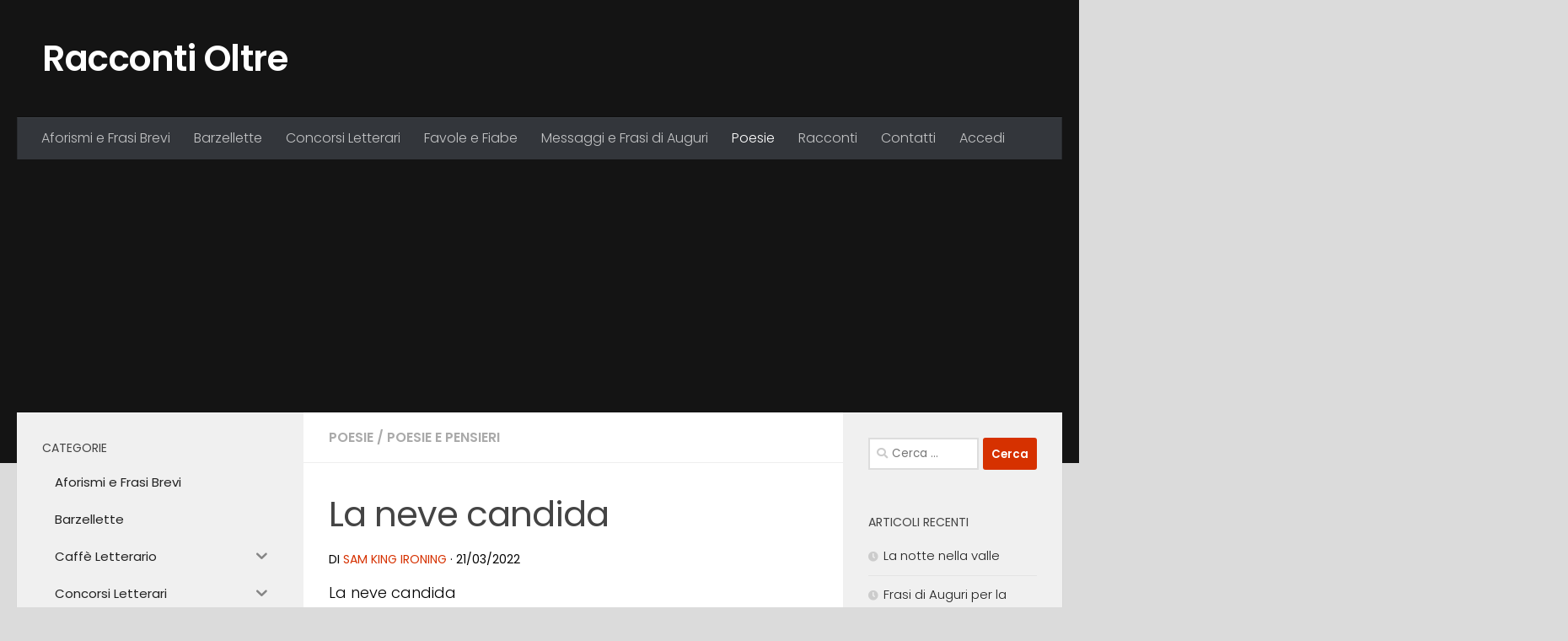

--- FILE ---
content_type: text/html; charset=utf-8
request_url: https://www.google.com/recaptcha/api2/aframe
body_size: 269
content:
<!DOCTYPE HTML><html><head><meta http-equiv="content-type" content="text/html; charset=UTF-8"></head><body><script nonce="qHb40WLjUk5a9U-7MbpVbQ">/** Anti-fraud and anti-abuse applications only. See google.com/recaptcha */ try{var clients={'sodar':'https://pagead2.googlesyndication.com/pagead/sodar?'};window.addEventListener("message",function(a){try{if(a.source===window.parent){var b=JSON.parse(a.data);var c=clients[b['id']];if(c){var d=document.createElement('img');d.src=c+b['params']+'&rc='+(localStorage.getItem("rc::a")?sessionStorage.getItem("rc::b"):"");window.document.body.appendChild(d);sessionStorage.setItem("rc::e",parseInt(sessionStorage.getItem("rc::e")||0)+1);localStorage.setItem("rc::h",'1769130612876');}}}catch(b){}});window.parent.postMessage("_grecaptcha_ready", "*");}catch(b){}</script></body></html>

--- FILE ---
content_type: application/javascript; charset=utf-8
request_url: https://fundingchoicesmessages.google.com/f/AGSKWxUcZ72ftytNaTO3jllXhWKgcYsQPFtjFmkZgnagtxmvmwSleOvt0_VQ4XA8tMY8G1al96i_gZm40nn3ZEOb7sqLekmIamAkUi9QZdDKc4B4FqJo5WB5CxxraYF4OsTYwxdepXKRC3WMax-ZxPAf8pNSAcY6bJrfbVUqunVdKdmRvk6NNfW4quJtuNdY/__250ad..com/iplgadshow/adhug_/report_ad.-article-ads-
body_size: -1288
content:
window['443c9451-4255-4509-b77f-c5049377e4f8'] = true;